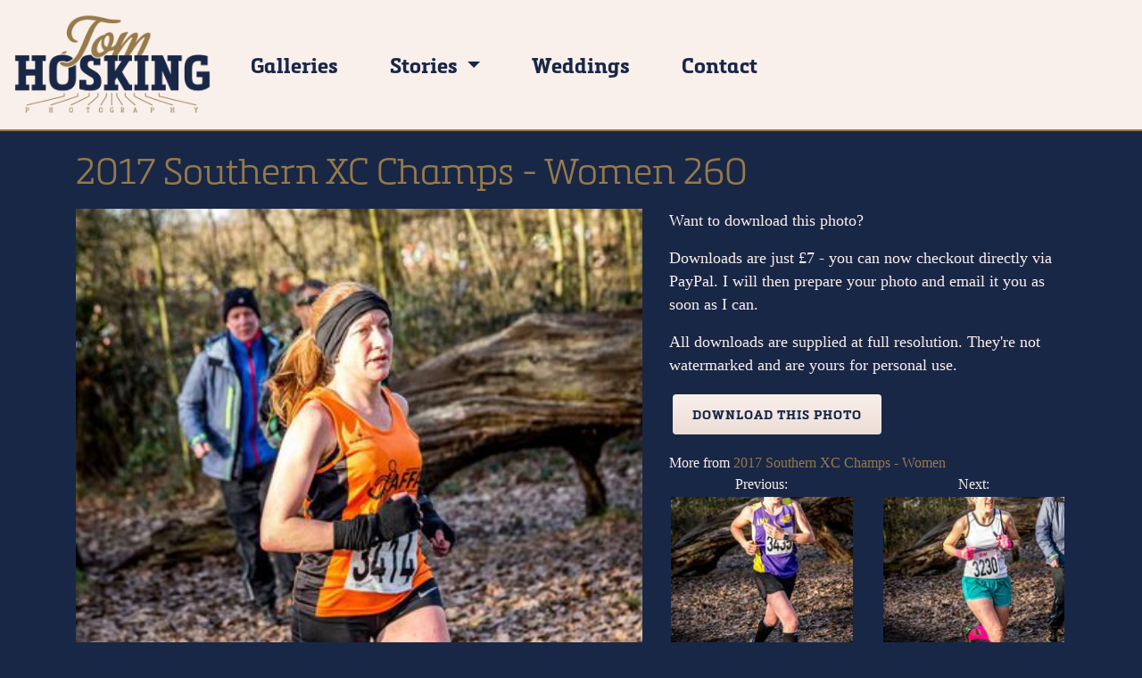

--- FILE ---
content_type: text/html; charset=utf-8
request_url: https://tomhosking.co.uk/photo/2017-southern-xc-champs-women-260/
body_size: 11457
content:

<html>
<head>
  <meta charset="utf-8">
  <meta http-equiv="X-UA-Compatible" content="IE=edge">
  <meta name="viewport" content="width=device-width, initial-scale=1">
  <meta name="keywords" content="photographer,sports photographer,cycling photography,running photography" />
  <meta name="description" content="Sports and wedding photographer based in London N8. Specialising in running, cycling and street photography." />
    <title>Tom Hosking Photography 2017 Southern XC Champs - Women 260</title>
    <link href="https://fonts.googleapis.com/css?family=Work+Sans:400,700,900|Raleway:400,700,900" rel="stylesheet">
    <!-- <link href="/static/bootstrap/css/bootstrap.min.css" rel="stylesheet"> -->
    <link rel="stylesheet" href="https://stackpath.bootstrapcdn.com/bootstrap/4.2.1/css/bootstrap.min.css" integrity="sha384-GJzZqFGwb1QTTN6wy59ffF1BuGJpLSa9DkKMp0DgiMDm4iYMj70gZWKYbI706tWS" crossorigin="anonymous">
    <script src="https://code.jquery.com/jquery-3.3.1.slim.min.js" integrity="sha384-q8i/X+965DzO0rT7abK41JStQIAqVgRVzpbzo5smXKp4YfRvH+8abtTE1Pi6jizo" crossorigin="anonymous"></script>
    <script src="https://cdnjs.cloudflare.com/ajax/libs/popper.js/1.14.6/umd/popper.min.js" integrity="sha384-wHAiFfRlMFy6i5SRaxvfOCifBUQy1xHdJ/yoi7FRNXMRBu5WHdZYu1hA6ZOblgut" crossorigin="anonymous"></script>
    <script src="https://stackpath.bootstrapcdn.com/bootstrap/4.1.0/js/bootstrap.min.js" crossorigin="anonymous"></script>

    <link href="/static/css/base.css" rel="stylesheet">
    <link rel="icon" href="/static/favicon.ico" />

    <script src="/static/js/lazysizes.min.js"></script>
    <link rel="stylesheet" href="/static/font-awesome-4.6.3/css/font-awesome.min.css">
    <style type="text/css">
      /* @import url("https://p.typekit.net/p.css?s=1&k=fap6ocq&ht=tk&f=24578.24597.24599&a=17651187&app=typekit&e=css"); */

      @font-face {
      font-family:"metronic-slab";
      src:url("https://use.typekit.net/af/40f9d7/0000000000000000000157d0/27/l?primer=7cdcb44be4a7db8877ffa5c0007b8dd865b3bbc383831fe2ea177f62257a9191&fvd=n1&v=3") format("woff2"),url("https://use.typekit.net/af/40f9d7/0000000000000000000157d0/27/d?primer=7cdcb44be4a7db8877ffa5c0007b8dd865b3bbc383831fe2ea177f62257a9191&fvd=n1&v=3") format("woff"),url("https://use.typekit.net/af/40f9d7/0000000000000000000157d0/27/a?primer=7cdcb44be4a7db8877ffa5c0007b8dd865b3bbc383831fe2ea177f62257a9191&fvd=n1&v=3") format("opentype");
      font-style:normal;font-weight:100;
      }

      @font-face {
      font-family:"metronic-slab";
      src:url("https://use.typekit.net/af/ae9187/0000000000000000000157e3/27/l?primer=7cdcb44be4a7db8877ffa5c0007b8dd865b3bbc383831fe2ea177f62257a9191&fvd=n7&v=3") format("woff2"),url("https://use.typekit.net/af/ae9187/0000000000000000000157e3/27/d?primer=7cdcb44be4a7db8877ffa5c0007b8dd865b3bbc383831fe2ea177f62257a9191&fvd=n7&v=3") format("woff"),url("https://use.typekit.net/af/ae9187/0000000000000000000157e3/27/a?primer=7cdcb44be4a7db8877ffa5c0007b8dd865b3bbc383831fe2ea177f62257a9191&fvd=n7&v=3") format("opentype");
      font-style:normal;font-weight:700;
      }

      @font-face {
      font-family:"metronic-slab";
      src:url("https://use.typekit.net/af/263f06/0000000000000000000157e5/27/l?primer=7cdcb44be4a7db8877ffa5c0007b8dd865b3bbc383831fe2ea177f62257a9191&fvd=n3&v=3") format("woff2"),url("https://use.typekit.net/af/263f06/0000000000000000000157e5/27/d?primer=7cdcb44be4a7db8877ffa5c0007b8dd865b3bbc383831fe2ea177f62257a9191&fvd=n3&v=3") format("woff"),url("https://use.typekit.net/af/263f06/0000000000000000000157e5/27/a?primer=7cdcb44be4a7db8877ffa5c0007b8dd865b3bbc383831fe2ea177f62257a9191&fvd=n3&v=3") format("opentype");
      font-style:normal;font-weight:300;
      }
  </style>
</head>
<body class="page-pl-photo">
  

    <nav class="navbar fixed-top navbar-expand-lg navbar-light" id="mainNav">
      
      <a class="navbar-brand" href="/"><img src="/static/images/logo.png" /> <span>&nbsp;</span></a>
      
      <button class="navbar-toggler ml-auto" type="button" data-toggle="collapse" data-target="#navbarNav" aria-controls="navbarNav" aria-expanded="false" aria-label="Toggle navigation" onclick="checkBrand();">
        <span class="navbar-toggler-icon"></span>
      </button>
            
          <div class="collapse navbar-collapse" id="navbarNav">
            <ul class="navbar-nav">
              <!-- <li class="active"><a href="#">About</a></li> -->

              <li class="nav-item"><a href="/gallerylist/" class="nav-link">Galleries</a></li>
              <li class="nav-item dropdown">
                <a href="/story" class="nav-link dropdown-toggle" id="storydropdown" data-toggle="dropdown" role="button" aria-haspopup="true" aria-expanded="false">Stories <span class="caret"></span></a>
                <div class="dropdown-menu"  aria-labelledby="storydropdown">
                  <a href="/story/2018-urban-hill-climb-swains-lane-rollapaluza" class="dropdown-item">2018 Urban Hill Climb</a>
                  <a href="/story/2017-london-cross-country-champs-parliament-hill" class="dropdown-item">2017 London XC Champs</a>
                  <a href="/story/2017-urban-hill-climb-swains-lane-rollapaluza" class="dropdown-item">2017 Urban Hill Climb</a>
                  <a href="/story/2017-tour-de-france-stage-12-col-de-peyresourde" class="dropdown-item">2017 Tour de France</a>
                  <a href="/story/2017-japan-tokyo-kyoto-nara" class="dropdown-item">Japan: Tokyo, Kyoto &amp; Nara</a>
                  <a href="/story/2017-nepal-kathmandu-pike-peak-trek" class="dropdown-item">Nepal: Kathmandu &amp; Pike Peak trek</a>
                  <a href="/story/2016-urban-hill-climb-swains-lane-rollapaluza" class="dropdown-item">2016 Urban Hill Climb</a>
                </div>
              </li>
              <!-- <li><a href="/about">About</a></li> -->
              <li class="nav-item"><a href="https://tomhoskingweddings.co.uk/" class="nav-link" title="Tom Hosking Wedding Photography">Weddings</a></li>

              <li class="nav-item"><a href="/contact" class="nav-link">Contact</a></li>
            </ul>
          </div>
      </nav>
  <!--  -->
    


    

    <div id="wrapper">
      <div class="container">

        

    <h2>2017 Southern XC Champs - Women 260</h2>
    <div class="row">
        <div class="col-sm-7">
		        <img src="/media/photologue/photos/cache/20170128-_MG_1647_pITQGJe_display.jpg" class="thumbnail full-size" alt="2017 Southern XC Champs - Women 260">
        </div>
        <div class="col-sm-5">
                
                <!-- <p class="muted"><small>Published Jan. 29, 2017, 7:08 p.m.</small></p> -->

        		    
                <p><strong>Want to download this photo?</strong></p>
                <p>Downloads are just &pound;7 - you can now checkout directly via PayPal. I will then prepare your photo and email it you as soon as I can.</p>
                <p>All downloads are supplied at full resolution. They're not watermarked and are yours for personal use.</p>

                <p><form target="paypal" action="https://www.paypal.com/cgi-bin/webscr" method="post" id="paypal-form">
                  <input type="hidden" name="cmd" value="_cart">
                  <input type="hidden" name="business" value="tomhosking@gmail.com">
                  <input type="hidden" name="currency_code" value="GBP">
                  <input type="hidden" name="item_name" value="2017 Southern XC Champs - Women 260">
                  <input type="hidden" name="item_number" value="20170128-_MG_1647_pITQGJe.jpg">
                  <input type="hidden" name="amount" value="7">
                  <button type="submit" form="paypal-form" value="Add to cart" class="btn btn-primary checkout">Download this photo</button>
                  <input type="hidden" name="add" value="1">
                  </form>
</p>
                <!-- <p><strong>Want to buy a print?</strong></p>
                <p>I can offer very reasonable, high quality prints of any photos on here - email <a href="mailto:photos@tomhosking.co.uk?subject=Print%202017 Southern XC Champs - Women 260">photos@tomhosking.co.uk</a> and quote reference &quot;2017 Southern XC Champs - Women 260&quot; for more details.</p> -->

            

                <div>
                    
                      <strong>More from <a href="/gallery/2017-southern-xc-champs-women/">2017 Southern XC Champs - Women</a></strong>
                      
                      <div class="row">
                        <div class="col-6 text-center">Previous:
	<a title="2017 Southern XC Champs - Women 259" href="/photo/2017-southern-xc-champs-women-259/">
		<img src="/media/photologue/photos/cache/20170128-_MG_1645_22UjqtV_thumbnail.jpg" class="thumbnail" alt="2017 Southern XC Champs - Women 259" />
	</a>
</div>
                        <div class="col-6 text-center">Next:
	<a title="2017 Southern XC Champs - Women 261" href="/photo/2017-southern-xc-champs-women-261/">
		<img src="/media/photologue/photos/cache/20170128-_MG_1653_T061CIC_thumbnail.jpg" class="thumbnail" alt="2017 Southern XC Champs - Women 261" />
	</a>
</div>
                      </div>
      					
      				</div>
			
        </div>
    </div>


      </div>
    </div>
    <div id="footer" class="container">
      <div class="row">
        <div class="col text-left">
            <p>All images &copy; 2019</p>
        </div>
        <div class="col text-right">
            <a href="http://www.facebook.com/TomHoskingPhotography/"><span class="fa-stack fa">
                <i class="fa fa-square-o fa-stack-2x"></i>
                <i class="fa fa-facebook fa-stack-1x"></i>
            </span>
          </a>
          <a href="http://www.instagram.com/tomhosking"><span class="fa-stack fa">
          <i class="fa fa-square-o fa-stack-2x"></i>
          <i class="fa fa-instagram fa-stack-1x"></i>
          </span>
          </a>
          <a href="http://www.twitter.com/tomhosking"><span class="fa-stack fa">
          <i class="fa fa-square-o fa-stack-2x"></i>
          <i class="fa fa-twitter fa-stack-1x"></i>
          </span>
          </a>
          <a href="mailto:photos@tomhosking.co.uk"><span class="fa-stack fa">
          <i class="fa fa-square-o fa-stack-2x"></i>
          <i class="fa fa-envelope fa-stack-1x"></i>
          </span>
          </a>
        </div>
      </div>
    </div>
    

    <!-- <script src="https://ajax.googleapis.com/ajax/libs/jquery/1.12.4/jquery.min.js"></script>
    <script src="/static/bootstrap/js/bootstrap.min.js"></script> -->
    <script>
      (function(i,s,o,g,r,a,m){i['GoogleAnalyticsObject']=r;i[r]=i[r]||function(){
      (i[r].q=i[r].q||[]).push(arguments)},i[r].l=1*new Date();a=s.createElement(o),
      m=s.getElementsByTagName(o)[0];a.async=1;a.src=g;m.parentNode.insertBefore(a,m)
      })(window,document,'script','https://www.google-analytics.com/analytics.js','ga');

      ga('create', 'UA-1988451-1', 'auto');
      ga('send', 'pageview');

      window.onscroll = function() {
            if ($(document).scrollTop() > 0) {
                $('nav').addClass('shrink');
            } else {
                $('nav').removeClass('shrink');
            }
      };
      checkBrand = function() 
      {
          if( $('#navbarNav').hasClass('show') )
          {
          $('#mainNav').removeClass('inner-open')
          
          }
          else
          {
          $('#mainNav').addClass('inner-open')
          }
      };
    </script>
</body>
</html>


--- FILE ---
content_type: text/css
request_url: https://tomhosking.co.uk/static/css/base.css
body_size: 9699
content:
body {
  min-height: 100%;
  /*padding-bottom: 40px;*/
  color: #FAF0EB;
  background-color: #192747;
  font-family: "Roboto", serif;
  font-weight: 300;
  scroll-behavior: smooth;
}

.rounded {
  border-radius: 5px;
}

a {
  transition: 0.3s;
  border-radius: 3px;
}

a:link, a:visited {
  color: #967A49;
  /*color: #941a1d;*/
  text-decoration: none;
}

a:hover, a:active {
  color: #FAF0EB;
  /*background: #3f77bc;*/
}

.btn {
  margin: 4px;
  padding: 12px 22px;
  border: 0 none;
  font-weight: 700;
  letter-spacing: 1px;
  font-size: 14px;
  text-transform: uppercase;
  font-family: "metronic-slab";
}

.btn:focus, .btn:active:focus, .btn.active:focus {
  outline: 0 none;
}

a.btn-outline-primary, .btn-outline-primary {
  background: #fff;
  color: #967A49;
  border: 1px solid #967A49;
}

.btn-outline-primary:hover, .btn-outline-primary:focus, .btn-outline-primary:active, .btn-outline-primary.active, .open > .dropdown-toggle.btn-outline-primary {
  background: #967A49;
  border: 1px solid #967A49;
}

h2 {
  color: #967A49;
  font-family: "metronic-slab", sans-serif;
  margin: 20px 0;
  font-weight: 300;
}

h3 {
  font-family: "Roboto", sans-serif;
  font-weight: 900;
  margin: 20px 0;
  z-index: 10;
  color: #967A49;
}

h3 span {
  position: relative;
  display: inline-block;
  z-index: 10;
  padding: 0 20px;
}

.wrapper.blue h3 {
  color: #967A49;
}

.wrapper.warm h3 {
  color: #192747;
}

h4 {
  font-family: "metronic-slab", sans-serif;
  color: #967A49;
  font-size: 1.4rem;
  font-weight: 600;
  margin: 10px0;
}

p, li {
  font-size: 1.1rem;
}

.fa, .fab, .svg-inline--fa {
  transition: 0.3s;
  color: #967A49;
}

small {
  font-size: 12px;
  color: #999;
}

blockquote {
  font-size: 14px;
  margin: 10px;
  color: #666;
}

blockquote span {
  color: #bbb;
  font-weight: bold;
}

blockquote.right {
  float: right;
}

blockquote.left {
  float: left;
}

hr {
  background: #967A49;
  border: none;
  height: 1px;
  width: 100%;
}

div.inline-image {
  /*max-width: 300px;
  max-height: 300px;*/
  margin: 10px auto;
}

div.inline-image.right {
  float: right;
  margin-right: 0;
}

div.inline-image.left {
  float: left;
  margin-left: 0;
}

div.inline-image img {
  max-width: 100%;
  max-height: 350px;
  border: 1px solid #967A49;
}

div.inline-image p.caption {
  font-size: 12px;
  height: 24px;
  padding: 5px;
  margin-top: -24px;
  opacity: 0.7;
  background: #fff;
}

/*div.navbar-header, ul.nav li, div#wrapper
{
  box-shadow: 5px 5px 2px 0px #ddd;
}*/
img.img-fluid {
  width: 100%;
}

.row {
  /*padding-top: 30px;
  padding-bottom: 10px;*/
}

.form-group, label {
  text-align: left;
}

@media (min-width: 992px) {
  body {
    padding-top: 146px;
  }

  h2 {
    font-size: 2.5rem;
  }

  h3 {
    font-size: 1.8rem;
  }

  body.page-index {
    padding-top: 0 !important;
  }

  .carousel-inner {
    max-height: 2000px !important;
    height: 100vh;
  }

  a.navbar-brand img {
    width: 220px;
  }

  .page-index a.navbar-brand img {
    width: 350px;
  }

  .page-index .navbar, .page-index .navbar .dropdown-menu {
    position: absolute;
    top: 40px;
    background: rgba(25, 39, 71, 0.5) !important;
    right: auto;
    border-radius: 0 5px 5px 0;
    opacity: 0.8;
    z-index: 9;
  }

  .page-index .navbar {
    padding-left: 90px;
  }

  .navbar .dropdown-menu {
    border: none;
    background: #FAF0EB;
    border-radius: 0;
    font-size: 1.2rem;
  }

  .nav-link, .page-index .navbar .dropdown-menu {
    font-size: 1.3em;
    font-weight: bold;
  }

  .page-index .navbar .dropdown-menu {
    font-size: 1.2rem;
  }

  .page-index .nav-link:link, .page-index .nav-link:visited, .page-index .navbar .dropdown-menu .dropdown-item:link, .page-index .navbar .dropdown-menu .dropdown-item:visited {
    color: white !important;
  }

  .page-index .nav-link:hover, .page-index .nav-link:active, .page-index .navbar .dropdown-menu .dropdown-item:hover, .page-index .navbar .dropdown-menu .dropdown-item:active {
    color: #967A49 !important;
    background: none;
  }

  .carousel-caption {
    left: auto;
    right: 0;
    padding-right: 90px !important;
    padding-left: 20px;
  }
}
@media (max-width: 992px) {
  body {
    padding-top: 80px;
  }

  body.page-index {
    padding-top: 0;
  }

  h2 {
    font-size: 1.5rem;
  }

  h3 {
    font-size: 1.2rem;
  }

  a.navbar-brand img {
    width: 100px;
  }

  .carousel-caption {
    left: 0;
    right: 0;
    padding-right: 90px;
    padding-left: 90px;
    font-size: 20px;
  }

  .carousel-caption h2 {
    font-size: 1.7rem;
  }

  .dropdown-menu {
    background: none;
    border: none;
  }

  .page-index .navbar {
    background: none !important;
  }

  .page-index .navbar.inner-open {
    background: #FAF0EB !important;
  }

  .page-index .navbar-toggler {
    background: rgba(255, 255, 255, 0.5);
  }

  .page-index .navbar a.navbar-brand img {
    display: none;
  }

  .page-index .navbar.inner-open a.navbar-brand img {
    display: block;
  }

  .page-index .navbar img.brand-floater {
    display: block !important;
    width: 260px;
    position: absolute;
    top: 120px;
    left: 50%;
    margin-left: -130px;
    background: rgba(25, 39, 71, 0.3);
    padding: 10px;
    border-radius: 10px;
  }

  .page-index .navbar.inner-open img.brand-floater {
    display: none !important;
  }
}
a.navbar-brand span {
  display: none;
}

.navbar {
  font-family: "metronic-slab";
  background: #FAF0EB !important;
  border-bottom: 2px solid #967A49;
}

.page-index .navbar {
  border: none !important;
}

.navbar-light .navbar-nav .nav-link:link, .navbar-light .navbar-nav .nav-link:visited {
  color: #192747;
}

.navbar-light .navbar-nav .nav-link:hover, .navbar-light .navbar-nav .nav-link:active {
  color: #967A49;
}

.dropdown-item:hover, .dropdown-item:active {
  background: none;
}

.navbar-toggler {
  color: #192747;
  border: 1px solid #192747;
}

.nav-item {
  margin: 0 1.2em;
}

.carousel-inner {
  /*overflow: hidden;*/
  vertical-align: middle;
}

.carousel-item {
  max-height: 100%;
}

div.carousel-wrapper {
  display: block;
  width: 100%;
}

.carousel-item img {
  /*object-fit: cover;
  object-position: 50% 50%;*/
  width: 100%;
}

.carousel-item {
  height: 100%;
}

div.carousel-wrapper {
  height: 100%;
}

.carousel-item img {
  object-fit: cover;
  object-position: 50% 50%;
  width: auto;
  height: 100%;
}

a.carousel-control {
  color: #aaa;
}

a.carousel-control-prev:hover, a.carousel-control-prev:active, a.carousel-control-next:hover, a.carousel-control-next:active {
  background: none;
}

.carousel-caption {
  border-radius: 5px 0 0 5px;
  text-align: center;
  font-size: 30px;
  color: white;
  opacity: 0.8;
  background: rgba(25, 39, 71, 0.5);
  bottom: 30px;
  margin: auto;
  width: auto;
  display: inline-block;
  padding: 5px 20px;
  font-family: "Raleway";
}

.carousel-caption i, .carousel-caption h2, .carousel-caption a {
  color: white;
}

.carousel-indicators li {
  height: 4px;
}

.carousel-control-prev, .carousel-control-next {
  max-width: 80px;
  z-index: 20;
}

.story.item {
  text-align: center;
  margin: 20px 0 20px 0;
  padding: 0px;
}

.story.item img {
  max-width: 100%;
  max-height: 100vmin;
  margin: 0;
}

.story.item p {
  margin: -30px 0 0 0;
  height: 30px;
  color: #000;
  background: #fff;
  opacity: 0.6;
  vertical-align: middle;
  padding: 5px;
}

.story-thumb {
  display: table;
  margin: 10px 0;
  z-index: 1;
}

.story-thumb img {
  max-width: 100%;
  height: auto;
}

.story-thumb a:link, .story-thumb a:visited {
  color: #fff;
}

.story-thumb a:hover, .story-thumb a:active {
  color: #fff;
}

.story-caption {
  text-align: center;
}

@media (min-width: 992px) {
  .story-thumb div.story-overlay {
    position: absolute;
    top: 0;
    right: 0;
    bottom: 0;
    left: 0;
    background: #000;
    opacity: 0;
    z-index: 2;
    margin: 10px 15px;
    transition: 0.3s;
  }

  .story-thumb div.story-caption {
    position: absolute;
    top: calc(50% - 30px);
    right: 0;
    /*bottom: 0;*/
    left: 0;
    z-index: 3;
    opacity: 0;
    transition: 0.3s;
  }

  .story-thumb div.story-caption span {
    display: inline-block;
    /*vertical-align: bottom;*/
    padding: 10px;
    font-weight: bold;
    font-size: 1.2em;
  }

  .story-thumb:hover div.story-caption, .story-thumb:focus div.story-caption {
    opacity: 1;
  }

  .story-thumb:hover div.story-overlay, .story-thumb:focus div.story-overlay {
    opacity: 0.5;
  }
}
@media (max-width: 992px) {
  .story-thumb {
    margin: 10px 0;
  }

  .story-thumb div.story-overlay {
    display: none;
  }

  .story-thumb div.story-caption {
    position: absolute;
    top: calc(75% - 30px);
    right: 0;
    /*bottom: 0;*/
    left: 0;
    z-index: 3;
    max-width: 100%;
  }

  .story-thumb div.story-caption span {
    display: inline-block;
    /*vertical-align: bottom;*/
    padding: 10px;
    font-weight: bold;
    /*font-size: 1.2em;*/
    opacity: 0.7;
    background: #000;
    max-width: 100%;
  }
}
.thumb {
  padding: 0;
}

.thumbnail {
  background: none;
  border: 2px solid #192747;
  border-radius: 0;
  padding: 0px;
  width: 100%;
  margin: 0px;
}

.thumbnail:hover {
  border: 2px solid #967A49;
}

img.full-size, img.full-size:hover {
  max-width: 600px, 100%;
  max-height: 600px, 100%;
  border: none;
}

.checkout {
  background-color: #f5d79e !important;
  background-repeat: repeat-x;
  background-image: linear-gradient(#FAF0EB, #EBDDD4);
  border-color: #967A49;
  color: #192747 !important;
  text-shadow: 0 1px 1px rgba(255, 255, 255, 0.26);
  -webkit-font-smoothing: antialiased;
  font-weight: bold;
}

.checkout:hover {
  color: #967A49;
}

#footer {
  margin-top: 20px;
  border-top: 1px solid #967A49;
  padding-top: 20px;
}

/*# sourceMappingURL=base.css.map */


--- FILE ---
content_type: text/plain
request_url: https://www.google-analytics.com/j/collect?v=1&_v=j102&a=2084613637&t=pageview&_s=1&dl=https%3A%2F%2Ftomhosking.co.uk%2Fphoto%2F2017-southern-xc-champs-women-260%2F&ul=en-us%40posix&dt=Tom%20Hosking%20Photography%202017%20Southern%20XC%20Champs%20-%20Women%20260&sr=1280x720&vp=1280x720&_u=IEBAAEABAAAAACAAI~&jid=2060480550&gjid=1951217125&cid=1649463960.1766137651&tid=UA-1988451-1&_gid=489375853.1766137651&_r=1&_slc=1&z=251225202
body_size: -450
content:
2,cG-B2DJ084GRV